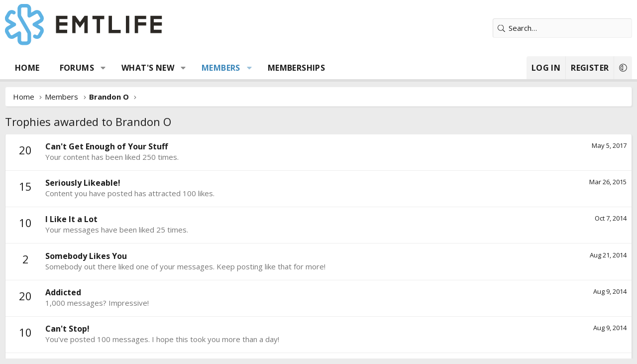

--- FILE ---
content_type: text/html; charset=utf-8
request_url: https://www.google.com/recaptcha/api2/aframe
body_size: 267
content:
<!DOCTYPE HTML><html><head><meta http-equiv="content-type" content="text/html; charset=UTF-8"></head><body><script nonce="nTXCro2iYBn9p7Qk05MRdQ">/** Anti-fraud and anti-abuse applications only. See google.com/recaptcha */ try{var clients={'sodar':'https://pagead2.googlesyndication.com/pagead/sodar?'};window.addEventListener("message",function(a){try{if(a.source===window.parent){var b=JSON.parse(a.data);var c=clients[b['id']];if(c){var d=document.createElement('img');d.src=c+b['params']+'&rc='+(localStorage.getItem("rc::a")?sessionStorage.getItem("rc::b"):"");window.document.body.appendChild(d);sessionStorage.setItem("rc::e",parseInt(sessionStorage.getItem("rc::e")||0)+1);localStorage.setItem("rc::h",'1769295402916');}}}catch(b){}});window.parent.postMessage("_grecaptcha_ready", "*");}catch(b){}</script></body></html>

--- FILE ---
content_type: text/css; charset=utf-8
request_url: https://emtlife.com/css.php?css=public%3Axb.less&s=11&l=1&d=1758995638&k=2b1dc918b84b4f762961618a738fd12b584b49a1
body_size: 10075
content:
@charset "UTF-8";

/********* public:xb.less ********/
body[data-template="forum_list"] .p-breadcrumbs--parent,body[data-template="forum_new_posts"] .p-breadcrumbs--parent{display:none}.block--category{background:hsla(var(--xf-contentBg));padding:10px;margin-bottom:20px;box-shadow:2px 2px 2px hsla(0,0%,0%,.04)}.block--category .block-container{box-shadow:none;border-width:0}.block--category .block-container .node:last-of-type{border-radius:0 0 3px 3px}.node .node-title a{color:hsl(204,67%,61%)}.node .node-stats{font-size:15px}.node .node-stats .pairs dt{font-size:inherit}.node.node--read .node-icon i.fa-comments svg{display:none}.node.node--read .node-icon i.fa-comments:before{display:inline-block;content:"";height:1em;vertical-align:-0.125em;background-color:currentColor;width:1.28571429em;mask:url('/styles/fa/light/comments.svg?v=5.15.3') no-repeat center;-webkit-mask:url('/styles/fa/light/comments.svg?v=5.15.3') no-repeat center;text-shadow:none}.node.node--unread .node-icon i.fa-comments{opacity:1}.node.node--unread .node-icon i.fa-comments svg{display:none}.node.node--unread .node-icon i.fa-comments:before{display:inline-block;content:"";height:1em;vertical-align:-0.125em;background-color:currentColor;width:1.28571429em;mask:url('/styles/fa/light/comments.svg?v=5.15.3') no-repeat center;-webkit-mask:url('/styles/fa/light/comments.svg?v=5.15.3') no-repeat center;text-shadow:none}.node.node--page .node-icon i{opacity:1}.node.node--page .node-icon i svg{display:none}.node.node--page .node-icon i:before{display:inline-block;content:"";height:1em;vertical-align:-0.125em;background-color:currentColor;width:1.28571429em;mask:url('/styles/fa/light/file-alt.svg?v=5.15.3') no-repeat center;-webkit-mask:url('/styles/fa/light/file-alt.svg?v=5.15.3') no-repeat center;text-shadow:none}.node.node--link .node-icon i{opacity:1}.node.node--link .node-icon i:before{display:inline-block;content:"";height:1em;vertical-align:-0.125em;background-color:currentColor;width:1.28571429em;mask:url('/styles/fa/light/external-link-square.svg?v=5.15.3') no-repeat center;-webkit-mask:url('/styles/fa/light/external-link-square.svg?v=5.15.3') no-repeat center;text-shadow:none}.node.node--link .node-icon svg{display:none}.node .node-icon i{font-size:26px;opacity:0.8}.block--category .block-body.nodedual{display:flex;flex-wrap:wrap;flex-direction:row;width:auto}.block--category .block-body.nodedual .node{min-width:280px;flex:1 1 50%;padding:8px 0;border-bottom:1px solid hsla(var(--xf-borderColorFaint));border-top-width:0}.block--category .block-body.nodedual .node .node-body{padding:0 10px}.block--category .block-body.nodedual .node .node-body .node-statsMeta{display:inline}.block--category .block-body.nodedual .node .node-body .node-stats{display:none}.block--category .block-body.nodedual .node .node-body .node-extra{display:block;width:auto;padding:0px;background-color:hsla(var(--xf-contentAltBg));border-width:0;box-shadow:none}.block--category .block-body.nodedual .node .node-body .node-main{width:100%;display:block;padding:0 8px 8px 8px}.block--category .block-body.nodedual .node .node-body .node-icon{box-sizing:content-box;padding:0 8px}@media (max-width:900px){.block--category .block-body.nodedual{display:block}.block--category .block-body.nodedual .node .node-body .node-icon{padding-left:0}}@media (min-width:1200px){.node-body .node-stats{width:155px}.node-body .node-extra{width:300px}}@media (min-width:650px){.block--category .block-header-wrapper .block-header{border-top-left-radius:3px;border-top-right-radius:3px}}@media (max-width:1200px){.node-stats{display:none}.node-statsMeta{display:inline}}.p-staffBar .badgeContainer:not(.badgeContainer--highlighted):after{background-color:hsla(0,0%,100%,.25);color:hsla(var(--xf-paletteColor5--h),var(--xf-paletteColor5--s),clamp(0%,calc((var(--xf-paletteColor5--l) - 67%) * -100),100%),var(--xf-paletteColor5--a))}@media (max-width:650px){.XenBase .p-header{display:block}.XenBase .p-header-logo{max-width:none}.XenBase .p-nav-smallLogo{display:none}}.p-nav-inner{align-items:center}.p-nav .p-nav-menuTrigger{padding-top:8px;padding-bottom:8px}.p-navSticky.is-sticky .p-nav{border-radius:0}.p-navSticky.is-sticky .p-nav .p-navEl.is-selected .p-navEl-splitTrigger:before{display:none}.menu-row.menu-row--highlighted{background:hsla(var(--xf-contentAccentBg--h),var(--xf-contentAccentBg--s),calc(var(--xf-contentAccentBg--l) + 12%),var(--xf-contentAccentBg--a));border-left:5px solid hsla(var(--xf-paletteAccent3))}@media (prefers-color-scheme:dark){:root:not([data-variation]) .menu-row.menu-row--highlighted{background:hsla(var(--xf-contentBg--h),var(--xf-contentBg--s),calc(var(--xf-contentBg--l) - (var(--xf-color-adjust, 1) * 6%)),var(--xf-contentBg--a))}}:root[data-color-scheme="dark"] .menu-row.menu-row--highlighted{background:hsla(var(--xf-contentBg--h),var(--xf-contentBg--s),calc(var(--xf-contentBg--l) - (var(--xf-color-adjust, 1) * 6%)),var(--xf-contentBg--a))}@media (min-width:901px){.p-sectionLinks--wrapper{max-width:1290px;padding:0 10px;margin:0 auto;width:100%}.p-sectionLinks--wrapper .p-sectionLinks-inner{max-width:100%;margin-right:0;margin-left:0}.p-sectionLinks--wrapper .p-sectionLinks-inner .p-sectionLinks-list{padding-left:12px}}@media (max-width:650px){.p-nav-opposite .p-navgroup-link{padding-right:10px;padding-left:10px}.p-navgroup-link--switch{display:none}}.p-nav-list .p-navEl.is-selected .p-navEl-splitTrigger{display:inline;position:relative}.p-nav-list .p-navEl.is-selected .p-navEl-link.p-navEl-link--splitMenu{padding-right:2.5px}.p-nav-list .p-navEl.is-selected:hover,.p-nav-list .p-navEl.is-selected .p-navEl-link:hover,.p-nav-list .p-navEl.is-selected .p-navEl-splitTrigger:hover{text-decoration:none;background:hsla(var(--xf-textColor--h),var(--xf-textColor--s),var(--xf-textColor--l),3%)}.p-sectionLinks{display:none}.p-navgroup-link--iconic.p-navgroup-link--sidebar i:after{display:inline-block;content:"";height:1em;vertical-align:-0.125em;background-color:currentColor;width:1.28571429em;mask:url('/styles/fa/light/bars.svg?v=5.15.3') no-repeat center;-webkit-mask:url('/styles/fa/light/bars.svg?v=5.15.3') no-repeat center}.p-sectionLinks-list .p-navEl-link:before{display:none}a[data-nav-id="login"]:before{display:inline-block;content:"";height:1em;vertical-align:-0.125em;background-color:currentColor;width:1.28571429em;mask:url('/styles/fa/light/sign-in-alt.svg?v=5.15.3') no-repeat center;-webkit-mask:url('/styles/fa/light/sign-in-alt.svg?v=5.15.3') no-repeat center}a[data-nav-id="register"]:before{display:inline-block;content:"";height:1em;vertical-align:-0.125em;background-color:currentColor;width:1.28571429em;mask:url('/styles/fa/light/user.svg?v=5.15.3') no-repeat center;-webkit-mask:url('/styles/fa/light/user.svg?v=5.15.3') no-repeat center}a[data-nav-id="home"]:before{display:inline-block;content:"";height:1em;vertical-align:-0.125em;background-color:currentColor;width:1.28571429em;mask:url('/styles/fa/light/home.svg?v=5.15.3') no-repeat center;-webkit-mask:url('/styles/fa/light/home.svg?v=5.15.3') no-repeat center}a[data-nav-id="forums"]:before{display:inline-block;content:"";height:1em;vertical-align:-0.125em;background-color:currentColor;width:1.28571429em;mask:url('/styles/fa/light/comments.svg?v=5.15.3') no-repeat center;-webkit-mask:url('/styles/fa/light/comments.svg?v=5.15.3') no-repeat center}a[data-nav-id="members"]:before{display:inline-block;content:"";height:1em;vertical-align:-0.125em;background-color:currentColor;width:1.28571429em;mask:url('/styles/fa/light/users.svg?v=5.15.3') no-repeat center;-webkit-mask:url('/styles/fa/light/users.svg?v=5.15.3') no-repeat center}a[data-nav-id="xfrm"]:before{display:inline-block;content:"";height:1em;vertical-align:-0.125em;background-color:currentColor;width:1.28571429em;mask:url('/styles/fa/light/cog.svg?v=5.15.3') no-repeat center;-webkit-mask:url('/styles/fa/light/cog.svg?v=5.15.3') no-repeat center}a[data-nav-id="whatsNew"]:before{display:inline-block;content:"";height:1em;vertical-align:-0.125em;background-color:currentColor;width:1.28571429em;mask:url('/styles/fa/light/bolt.svg?v=5.15.3') no-repeat center;-webkit-mask:url('/styles/fa/light/bolt.svg?v=5.15.3') no-repeat center}a[data-nav-id="closeMenu"]:before{display:inline-block;content:"";height:1em;vertical-align:-0.125em;background-color:currentColor;width:1.28571429em;mask:url('/styles/fa/light/times.svg?v=5.15.3') no-repeat center;-webkit-mask:url('/styles/fa/light/times.svg?v=5.15.3') no-repeat center}a[data-nav-id="contactUs"]:before{display:inline-block;content:"";height:1em;vertical-align:-0.125em;background-color:currentColor;width:1.28571429em;mask:url('/styles/fa/light/envelope.svg?v=5.15.3') no-repeat center;-webkit-mask:url('/styles/fa/light/envelope.svg?v=5.15.3') no-repeat center}a[data-nav-id="styleVariation"]:before{display:inline-block;content:"";height:1em;vertical-align:-0.125em;background-color:currentColor;width:1.28571429em;mask:url('/styles/fa/light/brush.svg?v=5.15.3') no-repeat center;-webkit-mask:url('/styles/fa/light/brush.svg?v=5.15.3') no-repeat center}a[data-nav-id="EWRrio"]:before{display:inline-block;content:"";height:1em;vertical-align:-0.125em;background-color:currentColor;width:1.28571429em;mask:url('/styles/fa/brands/twitch.svg?v=5.15.3') no-repeat center;-webkit-mask:url('/styles/fa/brands/twitch.svg?v=5.15.3') no-repeat center}a[data-nav-id="xfmg"]:before{display:inline-block;content:"";height:1em;vertical-align:-0.125em;background-color:currentColor;width:1.28571429em;mask:url('/styles/fa/light/video.svg?v=5.15.3') no-repeat center;-webkit-mask:url('/styles/fa/light/video.svg?v=5.15.3') no-repeat center}a[data-nav-id="snog_raffles_navtab"]:before{display:inline-block;content:"";height:1em;vertical-align:-0.125em;background-color:currentColor;width:1.28571429em;mask:url('/styles/fa/light/ticket.svg?v=5.15.3') no-repeat center;-webkit-mask:url('/styles/fa/light/ticket.svg?v=5.15.3') no-repeat center}a[data-nav-id="th_donate"]:before{display:inline-block;content:"";height:1em;vertical-align:-0.125em;background-color:currentColor;width:1.28571429em;mask:url('/styles/fa/light/handshake.svg?v=5.15.3') no-repeat center;-webkit-mask:url('/styles/fa/light/handshake.svg?v=5.15.3') no-repeat center}a[data-nav-id="EWRatendo"]:before{display:inline-block;content:"";height:1em;vertical-align:-0.125em;background-color:currentColor;width:1.28571429em;mask:url('/styles/fa/light/calendar-alt.svg?v=5.15.3') no-repeat center;-webkit-mask:url('/styles/fa/light/calendar-alt.svg?v=5.15.3') no-repeat center}a[data-nav-id="EWRcarta"]:before{display:inline-block;content:"";height:1em;vertical-align:-0.125em;background-color:currentColor;width:1.28571429em;mask:url('/styles/fa/light/book.svg?v=5.15.3') no-repeat center;-webkit-mask:url('/styles/fa/light/book.svg?v=5.15.3') no-repeat center}a[data-nav-id="EWRdiscord"]:before{display:inline-block;content:"";height:1em;vertical-align:-0.125em;background-color:currentColor;width:1.28571429em;mask:url('/styles/fa/brands/discord.svg?v=5.15.3') no-repeat center;-webkit-mask:url('/styles/fa/brands/discord.svg?v=5.15.3') no-repeat center}a[data-nav-id="EWRmedio"]:before{display:inline-block;content:"";height:1em;vertical-align:-0.125em;background-color:currentColor;width:1.28571429em;mask:url('/styles/fa/light/video-plus.svg?v=5.15.3') no-repeat center;-webkit-mask:url('/styles/fa/light/video-plus.svg?v=5.15.3') no-repeat center}a[data-nav-id="EWRporta"]:before{display:inline-block;content:"";height:1em;vertical-align:-0.125em;background-color:currentColor;width:1.28571429em;mask:url('/styles/fa/light/home.svg?v=5.15.3') no-repeat center;-webkit-mask:url('/styles/fa/light/home.svg?v=5.15.3') no-repeat center}a[data-nav-id="EWRrio"]:before{display:inline-block;content:"";height:1em;vertical-align:-0.125em;background-color:currentColor;width:1.28571429em;mask:url('/styles/fa/light/play-circle.svg?v=5.15.3') no-repeat center;-webkit-mask:url('/styles/fa/light/play-circle.svg?v=5.15.3') no-repeat center}a[data-nav-id="EWRtorneo"]:before{display:inline-block;content:"";height:1em;vertical-align:-0.125em;background-color:currentColor;width:1.28571429em;mask:url('/styles/fa/light/trophy.svg?v=5.15.3') no-repeat center;-webkit-mask:url('/styles/fa/light/trophy.svg?v=5.15.3') no-repeat center}a[data-nav-id="xa_ams"]:before{display:inline-block;content:"";height:1em;vertical-align:-0.125em;background-color:currentColor;width:1.28571429em;mask:url('/styles/fa/light/file-alt.svg?v=5.15.3') no-repeat center;-webkit-mask:url('/styles/fa/light/file-alt.svg?v=5.15.3') no-repeat center}a[data-nav-id="xa_ubs"]:before{display:inline-block;content:"";height:1em;vertical-align:-0.125em;background-color:currentColor;width:1.28571429em;mask:url('/styles/fa/light/pencil-alt.svg?v=5.15.3') no-repeat center;-webkit-mask:url('/styles/fa/light/pencil-alt.svg?v=5.15.3') no-repeat center}a[data-nav-id="xa_showcase"]:before{display:inline-block;content:"";height:1em;vertical-align:-0.125em;background-color:currentColor;width:1.28571429em;mask:url('/styles/fa/light/th-list.svg?v=5.15.3') no-repeat center;-webkit-mask:url('/styles/fa/light/th-list.svg?v=5.15.3') no-repeat center}a[data-nav-id="xa_sportsbook"]:before{display:inline-block;content:"";height:1em;vertical-align:-0.125em;background-color:currentColor;width:1.28571429em;mask:url('/styles/fa/light/trophy.svg?v=5.15.3') no-repeat center;-webkit-mask:url('/styles/fa/light/trophy.svg?v=5.15.3') no-repeat center}a[data-nav-id="xa_pickem"]:before{display:inline-block;content:"";height:1em;vertical-align:-0.125em;background-color:currentColor;width:1.28571429em;mask:url('/styles/fa/light/coins.svg?v=5.15.3') no-repeat center;-webkit-mask:url('/styles/fa/light/coins.svg?v=5.15.3') no-repeat center}a[data-nav-id="sidebar_canvas"]:before{display:inline-block;content:"";height:1em;vertical-align:-0.125em;background-color:currentColor;width:1.28571429em;mask:url('/styles/fa/light/bars.svg?v=5.15.3') no-repeat center;-webkit-mask:url('/styles/fa/light/bars.svg?v=5.15.3') no-repeat center}.p-offCanvasRegisterLink .offCanvasMenu-linkHolder:first-of-type .offCanvasMenu-link:before{display:inline-block;content:"";height:1em;vertical-align:-0.125em;background-color:currentColor;width:1.28571429em;mask:url('/styles/fa/light/sign-in.svg?v=5.15.3') no-repeat center;-webkit-mask:url('/styles/fa/light/sign-in.svg?v=5.15.3') no-repeat center}.p-offCanvasRegisterLink .offCanvasMenu-linkHolder:last-of-type .offCanvasMenu-link:before{display:inline-block;content:"";height:1em;vertical-align:-0.125em;background-color:currentColor;width:1.28571429em;mask:url('/styles/fa/light/user-plus.svg?v=5.15.3') no-repeat center;-webkit-mask:url('/styles/fa/light/user-plus.svg?v=5.15.3') no-repeat center}.p-nav-list a.p-navEl-link:before{display:none}a.offCanvasMenu-link:before,.p-offCanvasRegisterLink .offCanvasMenu-link:before,.xbSidebar-nav .xbVerticalNav-linkHolder .xbVerticalNav-link:before{text-align:center;display:inline-block;width:1.25em;margin-right:5px}@media (max-width:480px){.p-navgroup-link--variations{display:none}}.p-body-sidebar{max-width:300px}@media (max-width:900px){.p-body-sidebar{max-width:none}}.p-body-sidebar .block .block-container,.p-body-sideNavContent .block .block-container{padding-top:8px;padding-right:10px;padding-bottom:8px;padding-left:10px}.p-body-sidebar .block .block-minorHeader,.p-body-sideNavContent .block .block-minorHeader{font-size:16px;color:hsl(202,92%,24%);background:hsl(0,0%,96%);border:1px solid hsl(0,0%,91%)}@media (prefers-color-scheme:dark){:root:not([data-variation]) .p-body-sidebar .block .block-minorHeader,:root:not([data-variation]) .p-body-sideNavContent .block .block-minorHeader{background:hsla(var(--xf-paletteColor2));color:hsla(var(--xf-textColorMuted));border-color:hsla(var(--xf-borderColor))}}:root[data-color-scheme="dark"] .p-body-sidebar .block .block-minorHeader,:root[data-color-scheme="dark"] .p-body-sideNavContent .block .block-minorHeader{background:hsla(var(--xf-paletteColor2));color:hsla(var(--xf-textColorMuted));border-color:hsla(var(--xf-borderColor))}.p-body-sidebar .block .block-minorHeader:before,.p-body-sideNavContent .block .block-minorHeader:before{content:"";height:1em;vertical-align:-0.125em;background-color:currentColor;width:1.28571429em;mask:url('/styles/fa/light/angle-double-right.svg?v=5.15.3') no-repeat center;-webkit-mask:url('/styles/fa/light/angle-double-right.svg?v=5.15.3') no-repeat center;display:inline-block;margin-right:5px}.p-body-sidebar .block.block--login .block-minorHeader:before,.p-body-sideNavContent .block.block--login .block-minorHeader:before{display:inline-block;content:"";height:1em;vertical-align:-0.125em;background-color:currentColor;width:1.28571429em;mask:url('/styles/fa/light/sign-in-alt.svg?v=5.15.3') no-repeat center;-webkit-mask:url('/styles/fa/light/sign-in-alt.svg?v=5.15.3') no-repeat center}.p-body-sidebar .block[data-widget-section="onlineNow"] .block-minorHeader:before,.p-body-sideNavContent .block[data-widget-section="onlineNow"] .block-minorHeader:before{display:inline-block;content:"";height:1em;vertical-align:-0.125em;background-color:currentColor;width:1.28571429em;mask:url('/styles/fa/light/users.svg?v=5.15.3') no-repeat center;-webkit-mask:url('/styles/fa/light/users.svg?v=5.15.3') no-repeat center}.p-body-sidebar .block[data-widget-definition="find_member"] .block-minorHeader:before,.p-body-sideNavContent .block[data-widget-definition="find_member"] .block-minorHeader:before{display:inline-block;content:"";height:1em;vertical-align:-0.125em;background-color:currentColor;width:1.28571429em;mask:url('/styles/fa/light/search.svg?v=5.15.3') no-repeat center;-webkit-mask:url('/styles/fa/light/search.svg?v=5.15.3') no-repeat center}.p-body-sidebar .block[data-widget-definition="birthdays"] .block-minorHeader:before,.p-body-sideNavContent .block[data-widget-definition="birthdays"] .block-minorHeader:before{display:inline-block;content:"";height:1em;vertical-align:-0.125em;background-color:currentColor;width:1.28571429em;mask:url('/styles/fa/light/birthday-cake.svg?v=5.15.3') no-repeat center;-webkit-mask:url('/styles/fa/light/birthday-cake.svg?v=5.15.3') no-repeat center}.p-body-sidebar .block[data-widget-definition="new_posts"] .block-minorHeader:before,.p-body-sideNavContent .block[data-widget-definition="new_posts"] .block-minorHeader:before{display:inline-block;content:"";height:1em;vertical-align:-0.125em;background-color:currentColor;width:1.28571429em;mask:url('/styles/fa/light/pencil.svg?v=5.15.3') no-repeat center;-webkit-mask:url('/styles/fa/light/pencil.svg?v=5.15.3') no-repeat center}.p-body-sidebar .block[data-widget-definition="new_threads"] .block-minorHeader:before,.p-body-sideNavContent .block[data-widget-definition="new_threads"] .block-minorHeader:before{display:inline-block;content:"";height:1em;vertical-align:-0.125em;background-color:currentColor;width:1.28571429em;mask:url('/styles/fa/light/comments.svg?v=5.15.3') no-repeat center;-webkit-mask:url('/styles/fa/light/comments.svg?v=5.15.3') no-repeat center}.p-body-sidebar .block[data-widget-definition="new_profile_posts"] .block-minorHeader:before,.p-body-sideNavContent .block[data-widget-definition="new_profile_posts"] .block-minorHeader:before{display:inline-block;content:"";height:1em;vertical-align:-0.125em;background-color:currentColor;width:1.28571429em;mask:url('/styles/fa/light/user-edit.svg?v=5.15.3') no-repeat center;-webkit-mask:url('/styles/fa/light/user-edit.svg?v=5.15.3') no-repeat center}.p-body-sidebar .block[data-xf-init="poll-block"] .block-minorHeader:before,.p-body-sideNavContent .block[data-xf-init="poll-block"] .block-minorHeader:before{display:inline-block;content:"";height:1em;vertical-align:-0.125em;background-color:currentColor;width:1.28571429em;mask:url('/styles/fa/light/chart-bar.svg?v=5.15.3') no-repeat center;-webkit-mask:url('/styles/fa/light/chart-bar.svg?v=5.15.3') no-repeat center}.p-body-sidebar .block[data-widget-section="staffMembers"] .block-minorHeader:before,.p-body-sideNavContent .block[data-widget-section="staffMembers"] .block-minorHeader:before{display:inline-block;content:"";height:1em;vertical-align:-0.125em;background-color:currentColor;width:1.28571429em;mask:url('/styles/fa/light/gavel.svg?v=5.15.3') no-repeat center;-webkit-mask:url('/styles/fa/light/gavel.svg?v=5.15.3') no-repeat center}.p-body-sidebar .block[data-widget-section="onlineNow"] .block-minorHeader:before,.p-body-sideNavContent .block[data-widget-section="onlineNow"] .block-minorHeader:before{display:inline-block;content:"";height:1em;vertical-align:-0.125em;background-color:currentColor;width:1.28571429em;mask:url('/styles/fa/light/users.svg?v=5.15.3') no-repeat center;-webkit-mask:url('/styles/fa/light/users.svg?v=5.15.3') no-repeat center}.p-body-sidebar .block[data-widget-definition="online_statistics"] .block-minorHeader:before,.p-body-sideNavContent .block[data-widget-definition="online_statistics"] .block-minorHeader:before{display:inline-block;content:"";height:1em;vertical-align:-0.125em;background-color:currentColor;width:1.28571429em;mask:url('/styles/fa/light/users-class.svg?v=5.15.3') no-repeat center;-webkit-mask:url('/styles/fa/light/users-class.svg?v=5.15.3') no-repeat center}.p-body-sidebar .block[data-widget-definition="member_stat"] .block-minorHeader:before,.p-body-sideNavContent .block[data-widget-definition="member_stat"] .block-minorHeader:before{display:inline-block;content:"";height:1em;vertical-align:-0.125em;background-color:currentColor;width:1.28571429em;mask:url('/styles/fa/light/chart-line.svg?v=5.15.3') no-repeat center;-webkit-mask:url('/styles/fa/light/chart-line.svg?v=5.15.3') no-repeat center}.p-body-sidebar .block[data-widget-key="forum_overview_forum_statistics"] .block-minorHeader:before,.p-body-sideNavContent .block[data-widget-key="forum_overview_forum_statistics"] .block-minorHeader:before{display:inline-block;content:"";height:1em;vertical-align:-0.125em;background-color:currentColor;width:1.28571429em;mask:url('/styles/fa/light/chart-area.svg?v=5.15.3') no-repeat center;-webkit-mask:url('/styles/fa/light/chart-area.svg?v=5.15.3') no-repeat center}.p-body-sidebar .block[data-widget-key="forum_overview_share_page"] .block-minorHeader:before,.p-body-sideNavContent .block[data-widget-key="forum_overview_share_page"] .block-minorHeader:before{display:inline-block;content:"";height:1em;vertical-align:-0.125em;background-color:currentColor;width:1.28571429em;mask:url('/styles/fa/light/share-alt.svg?v=5.15.3') no-repeat center;-webkit-mask:url('/styles/fa/light/share-alt.svg?v=5.15.3') no-repeat center}.p-body-sidebar .block[data-widget-key="member_wrapper_find_member"] .block-minorHeader:before,.p-body-sideNavContent .block[data-widget-key="member_wrapper_find_member"] .block-minorHeader:before{display:inline-block;content:"";height:1em;vertical-align:-0.125em;background-color:currentColor;width:1.28571429em;mask:url('/styles/fa/light/search.svg?v=5.15.3') no-repeat center;-webkit-mask:url('/styles/fa/light/search.svg?v=5.15.3') no-repeat center}.p-body-sidebar .block[data-widget-key="member_wrapper_newest_members"] .block-minorHeader:before,.p-body-sideNavContent .block[data-widget-key="member_wrapper_newest_members"] .block-minorHeader:before{display:inline-block;content:"";height:1em;vertical-align:-0.125em;background-color:currentColor;width:1.28571429em;mask:url('/styles/fa/light/user-plus.svg?v=5.15.3') no-repeat center;-webkit-mask:url('/styles/fa/light/user-plus.svg?v=5.15.3') no-repeat center}.p-body-sidebar .block[data-widget-key="forum_list_new_profile_posts"] .block-minorHeader:before,.p-body-sideNavContent .block[data-widget-key="forum_list_new_profile_posts"] .block-minorHeader:before{display:inline-block;content:"";height:1em;vertical-align:-0.125em;background-color:currentColor;width:1.28571429em;mask:url('/styles/fa/light/user-edit.svg?v=5.15.3') no-repeat center;-webkit-mask:url('/styles/fa/light/user-edit.svg?v=5.15.3') no-repeat center}.p-body-sidebar .block[data-xf-init="poll-block ajax-submit"] .block-minorHeader:before,.p-body-sideNavContent .block[data-xf-init="poll-block ajax-submit"] .block-minorHeader:before{display:inline-block;content:"";height:1em;vertical-align:-0.125em;background-color:currentColor;width:1.28571429em;mask:url('/styles/fa/light/chart-bar.svg?v=5.15.3') no-repeat center;-webkit-mask:url('/styles/fa/light/chart-bar.svg?v=5.15.3') no-repeat center}.p-body-sidebar .block[data-widget-definition="xfmg_latest_comments"] .block-minorHeader:before,.p-body-sideNavContent .block[data-widget-definition="xfmg_latest_comments"] .block-minorHeader:before{display:inline-block;content:"";height:1em;vertical-align:-0.125em;background-color:currentColor;width:1.28571429em;mask:url('/styles/fa/light/comments.svg?v=5.15.3') no-repeat center;-webkit-mask:url('/styles/fa/light/comments.svg?v=5.15.3') no-repeat center}.p-body-sidebar .block[data-widget-definition="xfmg_media_slider"] .block-minorHeader:before,.p-body-sideNavContent .block[data-widget-definition="xfmg_media_slider"] .block-minorHeader:before{display:inline-block;content:"";height:1em;vertical-align:-0.125em;background-color:currentColor;width:1.28571429em;mask:url('/styles/fa/light/video.svg?v=5.15.3') no-repeat center;-webkit-mask:url('/styles/fa/light/video.svg?v=5.15.3') no-repeat center}.p-body-sidebar .block[data-widget-definition="xfmg_gallery_statistics"] .block-minorHeader:before,.p-body-sideNavContent .block[data-widget-definition="xfmg_gallery_statistics"] .block-minorHeader:before{display:inline-block;content:"";height:1em;vertical-align:-0.125em;background-color:currentColor;width:1.28571429em;mask:url('/styles/fa/light/chart-area.svg?v=5.15.3') no-repeat center;-webkit-mask:url('/styles/fa/light/chart-area.svg?v=5.15.3') no-repeat center}.p-body-sidebar .block[data-widget-definition="xfrm_top_resources"] .block-minorHeader:before,.p-body-sideNavContent .block[data-widget-definition="xfrm_top_resources"] .block-minorHeader:before{display:inline-block;content:"";height:1em;vertical-align:-0.125em;background-color:currentColor;width:1.28571429em;mask:url('/styles/fa/light/star.svg?v=5.15.3') no-repeat center;-webkit-mask:url('/styles/fa/light/star.svg?v=5.15.3') no-repeat center}.p-body-sidebar .block[data-widget-definition="xfrm_new_resources"] .block-minorHeader:before,.p-body-sideNavContent .block[data-widget-definition="xfrm_new_resources"] .block-minorHeader:before{display:inline-block;content:"";height:1em;vertical-align:-0.125em;background-color:currentColor;width:1.28571429em;mask:url('/styles/fa/light/cogs.svg?v=5.15.3') no-repeat center;-webkit-mask:url('/styles/fa/light/cogs.svg?v=5.15.3') no-repeat center}.p-body-sidebar .block[data-widget-definition="newest_members"] .block-minorHeader:before,.p-body-sideNavContent .block[data-widget-definition="newest_members"] .block-minorHeader:before{display:inline-block;content:"";height:1em;vertical-align:-0.125em;background-color:currentColor;width:1.28571429em;mask:url('/styles/fa/light/user-plus.svg?v=5.15.3') no-repeat center;-webkit-mask:url('/styles/fa/light/user-plus.svg?v=5.15.3') no-repeat center}.p-body-sidebar .block[data-widget-definition="forum_statistics"] .block-minorHeader:before,.p-body-sideNavContent .block[data-widget-definition="forum_statistics"] .block-minorHeader:before{display:inline-block;content:"";height:1em;vertical-align:-0.125em;background-color:currentColor;width:1.28571429em;mask:url('/styles/fa/light/chart-pie.svg?v=5.15.3') no-repeat center;-webkit-mask:url('/styles/fa/light/chart-pie.svg?v=5.15.3') no-repeat center}.p-body-sidebar .block[data-widget-definition="trending_content"] .block-minorHeader:before,.p-body-sideNavContent .block[data-widget-definition="trending_content"] .block-minorHeader:before{display:inline-block;content:"";height:1em;vertical-align:-0.125em;background-color:currentColor;width:1.28571429em;mask:url('/styles/fa/light/chart-line.svg?v=5.15.3') no-repeat center;-webkit-mask:url('/styles/fa/light/chart-line.svg?v=5.15.3') no-repeat center}.p-body-sidebar .block[data-widget-definition="featured_content"] .block-minorHeader:before,.p-body-sideNavContent .block[data-widget-definition="featured_content"] .block-minorHeader:before{display:inline-block;content:"";height:1em;vertical-align:-0.125em;background-color:currentColor;width:1.28571429em;mask:url('/styles/fa/light/award.svg?v=5.15.3') no-repeat center;-webkit-mask:url('/styles/fa/light/award.svg?v=5.15.3') no-repeat center}.p-body-sideNavContent .block-minorHeader{font-weight:bold}@media (min-width:901px){.p-sidebarWrapper{display:table-cell;vertical-align:top;width:300px}.p-sidebarWrapper.is-active{height:auto}}@media (min-width:901px) and (max-width:900px){.p-sidebarWrapper{width:auto;display:block;height:auto}}.block--messages .block-container{box-shadow:none}.block--messages article.message{padding:10px}@media (max-width:650px){.block--messages article.message{padding:8px}}.message-cell .messageNotice{background-color:hsla(var(--xf-contentAltBg));color:hsla(var(--xf-textColorMuted))}.message-cell .messageNotice a{text-decoration:underline;color:hsla(var(--xf-linkColor))}.message-cell .messageNotice a:hover{color:hsla(var(--xf-linkHoverColor))}.message-main .message-attribution{padding-bottom:10px}.message .messageNotice:not(.messageNotice--highlighted) a,.message .messageNotice:not(.messageNotice--highlighted) a:hover{color:hsla(var(--xf-contentHighlightBg--h),var(--xf-contentHighlightBg--s),clamp(0%,calc((var(--xf-contentHighlightBg--l) - 67%) * -100),100%),var(--xf-contentHighlightBg--a))}.fr-element a,.bbWrapper a{color:hsla(var(--xf-linkUgcColor))}.fr-element a:hover,.bbWrapper a:hover{color:hsla(var(--xf-linkUgcHoverColor))}.fr-toolbar .fr-command.fr-btn.fr-dropdown.fr-active,.fr-popup .fr-command.fr-btn.fr-dropdown.fr-active,.fr-modal .fr-command.fr-btn.fr-dropdown.fr-active{background:transparent}.bbWrapper .bbCodeBlock-title a,.bbWrapper .bbCodeBlock-expandLink a{color:inherit}.bookmarkLink.bookmarkLink--highlightable.is-bookmarked:hover{color:hsla(var(--xf-linkHoverColor))}.message-footer .message-actionBar{margin-top:10px}.message-footer .message-actionBar .actionBar-set{margin-top:0}.message-header .message-attribution{color:hsla(var(--xf-paletteAccent1--h),var(--xf-paletteAccent1--s),clamp(0%,calc((var(--xf-paletteAccent1--l) - 67%) * -100),100%),var(--xf-paletteAccent1--a));background:hsla(var(--xf-paletteAccent1));padding-top:8px;padding-right:10px;padding-bottom:8px;padding-left:10px}.message-header .message-attribution a{padding:3px 7px;margin:-3px -7px;display:inline-block}.message-header .message-attribution a:hover{color:hsla(var(--xf-paletteAccent1--h),var(--xf-paletteAccent1--s),clamp(0%,calc((var(--xf-paletteAccent1--l) - 67%) * -100),100%),var(--xf-paletteAccent1--a));background-color:hsla(0,0%,0%,.09);text-decoration:none !important}.message-header .message-attribution .bookmarkLink{color:hsla(var(--xf-paletteAccent1--h),var(--xf-paletteAccent1--s),clamp(0%,calc((var(--xf-paletteAccent1--l) - 67%) * -100),100%),var(--xf-paletteAccent1--a)) !important}.message .message-body{margin-top:0}.message-newIndicator.message-adminIndicator{background:#e74c3c}.message-newIndicator.message-moderatorIndicator{background:#2980b9}.message-newIndicator.message-staffIndicator{background:#27ae60}.message-newIndicator.message-bannedIndicator{background:#95a5a6}.message-newIndicator.message-threadStarter{background:hsla(var(--xf-textColorAttention))}@media (max-width:650px){.tag-threadStarter,.tag-adminIndicator,.tag-moderatorIndicator,.tag-staffIndicator,.tag-bannedIndicator{display:none}}footer.p-footer{padding:0;background:none;border-width:0;box-shadow:none}.layout-default .footer-stretched .p-footer-inner,.layout-classic .footer-stretched .p-footer-inner,.layout-canvas .footer-stretched .p-footer-inner,.layout-default .footer-stretched .p-footer-inner,.layout-classic .footer-stretched .p-footer-inner,.layout-canvas .footer-stretched .p-footer-inner{padding-right:15px;padding-left:15px}.p-footer-default{font-size:15px;color:hsla(var(--xf-paletteAccent1--h),var(--xf-paletteAccent1--s),clamp(0%,calc((var(--xf-paletteAccent1--l) - 67%) * -100),100%),var(--xf-paletteAccent1--a));background:hsla(var(--xf-paletteAccent1));padding:10px 15px;z-index:1;position:relative}.p-footer-default a{color:hsla(var(--xf-paletteAccent1--h),var(--xf-paletteAccent1--s),clamp(0%,calc((var(--xf-paletteAccent1--l) - 67%) * -100),100%),var(--xf-paletteAccent1--a))}.p-body .p-footer-default{margin-top:15px}.p-footer-default .p-footer-row{margin-bottom:0}.p-footer-default .p-footer-row>div{margin-bottom:0}.p-footer-inner{max-width:1290px;padding:0 10px;margin:0 auto}.p-body .p-footer-inner{max-width:100% !important;padding-right:0;padding-left:0}.p-footer-rssLink>span{top:0px;height:auto;font-size:15px;background-color:transparent}.p-footer-copyright{font-size:13px;color:hsl(0,0%,clamp(0%,calc((6% - 67%) * -100),100%));background:#101010;border-top:1px solid hsl(0,0%,18%);padding-top:15px;padding-right:15px;padding-bottom:15px;padding-left:15px;margin-top:0;text-align:center}.p-footer-copyright .p-pe-copyright a{color:hsl(0,0%,clamp(0%,calc((6% - 67%) * -100),100%))}.p-footer-copyright .p-footer-default{font-size:13px}.p-footer-copyright .p-footer-default a{color:hsl(0,0%,clamp(0%,calc((6% - 67%) * -100),100%))}.p-footer-debug{margin-top:0px;background-color:#101010;color:hsl(0,0%,clamp(0%,calc((6% - 67%) * -100),100%));font-size:13px;text-align:center;padding:5px 0}.p-footer-debug a{color:hsl(0,0%,clamp(0%,calc((6% - 67%) * -100),100%));text-decoration:underline}.p-footer-debug .pairs>dt{color:inherit}.p-footer--container:before,.p-footer--container:after{content:" ";display:table}.p-footer--container:after{clear:both}.p-footer-row-main{margin-right:.5em}.p-footer-linkList .shareButtons--iconic .shareButtons-button{font-size:15px;line-height:1}@media (max-width:650px){.p-footer--container .p-footer-default,.p-footer--container .p-footer-custom,.p-footer--container .p-footer-copyright{padding-left:10px;padding-right:10px;font-size:14px}.p-footer--container .p-footer-default .p-footer-inner,.p-footer--container .p-footer-custom .p-footer-inner,.p-footer--container .p-footer-copyright .p-footer-inner{padding-right:0;padding-left:0}.p-footer--container .p-footer-default .p-footer-linkList>li a,.p-footer--container .p-footer-custom .p-footer-linkList>li a,.p-footer--container .p-footer-copyright .p-footer-linkList>li a{padding-left:0}.p-footer--container .p-footer-copyright .p-footer-debug{text-align:left;margin-top:10px}.p-footer--container .copyright-right{margin-top:10px}.p-footer-row-main{margin-bottom:10px}.p-footer-row-main,.p-footer-row-opposite{float:none}.p-footer-copyright{text-align:left;padding:10px 5px}}@media (max-width:480px){.p-footer--container .p-footer-default,.p-footer--container .p-footer-custom,.p-footer--container .p-footer-copyright{padding-left:10px;padding-right:10px}.p-footer--container .p-footer-default .p-footer-inner,.p-footer--container .p-footer-custom .p-footer-inner,.p-footer--container .p-footer-copyright .p-footer-inner{padding-right:0;padding-left:0}.p-footer--container .p-footer-default .p-footer-linkList>li a,.p-footer--container .p-footer-custom .p-footer-linkList>li a,.p-footer--container .p-footer-copyright .p-footer-linkList>li a{padding-left:0}.p-footer--container span.p-pe-copyright{display:block;margin-top:10px}}@media (min-width:651px){.layout-boxed .footer-stretched>div{padding-right:15px;padding-left:15px}}@media (max-width:650px){.p-body .p-footer-default{margin-right:-10px;margin-left:-10px}}.p-footer-custom{font-size:15px;color:hsl(0,0%,98%);background:#171717;padding:15px}.p-footer-custom .xb-footer--wrapper{display:flex;flex-wrap:wrap;align-items:stretch;width:auto}.p-footer-custom a{color:#b2b2b2}.p-footer-custom .shareButtons--iconic .shareButtons-buttons{grid-template-columns:repeat(auto-fill, minmax(33px, 1fr))}.p-footer-custom a.shareButtons-button.shareButtons-button--share{color:hsl(0,0%,98%)}.p-footer-custom .xb-footer-block{padding-right:15px;padding-left:15px}.p-footer-custom .xb-footer-block:first-child{padding-left:0;border-left-width:0}.p-footer-custom .xb-footer-block:last-child{padding-right:0;border-right-width:0}.p-footer-custom .xb-footer-block h3{font-size:16px;color:hsl(0,100%,100%);font-weight:700;padding:0;margin:15px 0}.p-footer-custom .xb-footer-block h3 a{color:hsl(0,100%,100%)}.p-footer-custom .xb-footer-block p{line-height:1.8}.p-footer-custom .xb-footer-block ul.footerList{list-style-type:none;padding-left:0}.p-footer-custom .xb-footer-block ul.footerList li{margin-top:6px;margin-bottom:6px}@media (min-width:651px){.p-footer-custom .xb-footer-block ul.footerList li:first-child{margin-top:0}.p-footer-custom .xb-footer-block ul.footerList li:first-child a{padding-top:0}.p-footer-custom .xb-footer-block ul.footerList li:last-child{margin-bottom:0}.p-footer-custom .xb-footer-block ul.footerList li:last-child a{padding-bottom:0}}.p-footer-custom .xb-footer-block ul.footerList li a{padding:6px 0;display:inline-block;-webkit-transition: all .15s ease;transition: all .15s ease;color:#b2b2b2}.p-footer-custom .xb-footer-block ul.footerList li a:hover{color:hsl(0,0%,100%);text-decoration:none}.p-footer-custom .xb-footer-block .block-container{background-color:transparent;border-width:0;box-shadow:none}.p-footer-custom .xb-footer-block .block-container a{padding:0}.p-footer-custom .xb-footer-block .block-container a.shareButtons-button{padding:6px}.p-footer-custom .xb-footer-block .block-container>*{padding-left:0;padding-right:0}.p-footer-custom .xb-footer-block .block-container .block-body{color:hsl(0,0%,98%);background:transparent}.p-footer-custom .xb-footer-block .block-container .block-row{padding:0}.p-footer-custom .xb-footer-block .pairs{padding:12px 0}.p-footer-custom .xb-footer-block .pairs>dt{color:hsl(0,0%,98%)}.p-footer-custom .xb-footer-block .block-footer{background:none;border-width:0;color:hsl(0,0%,calc(98% - (var(--xf-color-adjust, 1) * 20%)))}.p-footer-custom .xb-footer-block-1{width:33%}.p-footer-custom .xb-footer-block-2{width:33%}.p-footer-custom .xb-footer-block-3{width:33%}.p-footer-custom .xb-footer-block-4{width:0px}.p-footer-custom .xb-footer-block-5{width:0px}.p-footer-custom .shareButtons-footer-wrapper .shareButtons-button.is-hidden{display:block}.p-footer-social{margin:20px auto;padding:35px 0;text-align:center;border-top:1px solid hsl(0,0%,calc(9% + (var(--xf-color-adjust, 1) * 5%)));border-bottom:1px solid hsl(0,0%,calc(9% + (var(--xf-color-adjust, 1) * 5%)))}.p-footer-social.p-footer-socialTop{border-top-width:0px;padding-top:0}.p-footer-social.p-footer-socialBottom{border-bottom-width:0;padding-bottom:0}.p-footer-social a{float:none;display:inline-block !important}.p-footer-social h3{margin-top:0;padding-top:0;font-size:22px}@media (max-width:900px){.XenBase .xb-footer-block{margin:0 5px 20px;min-width:300px;flex:1 1 300px;padding:0}.XenBase .xb-footer-block h3{margin-top:0}}@media (max-width:650px){.XenBase .xb-footer-block{flex:1 1 100%;padding-right:0;margin:0;padding-left:0;min-width:0}.XenBase .xb-footer-block .block-container{margin-left:0;margin-right:0}}@media (max-width:650px){.p-footer--container .p-footer-default .p-footer-linkList li{margin-right:5px}.p-footer--container .p-footer-default .p-footer-linkList li a{padding:4px 6px;display:block}.p-footer--container .p-footer-default .p-footer-linkList li:first-of-type a{padding-left:0}.p-footer-default .p-footer-row-main{margin-bottom:5px;padding-right:0}.p-footer--container .p-footer-default .p-footer-linkList li,.p-footer-custom .xb-footer-block ul.footerList li{margin:0;float:none}.p-footer--container .p-footer-default .p-footer-linkList li a,.p-footer-custom .xb-footer-block ul.footerList li a{padding:8px 0;display:block}}@media (min-width:651px){.footer-stretched>div{padding-right:0;padding-left:0}}.XenBase .notice{border-width:1px;border-style:solid;border-left-width:3px;border-radius:0}.XenBase .notice a:not(.button){text-decoration:underline}.XenBase .notice.notice--primary{color:hsl(49,29%,19%);background:hsl(50,81%,94%);border-color:hsl(50,52%,80%)}.XenBase .notice.notice--primary a:not(.button){color:hsla(calc((49 * .7) + (50 * .3)),calc((29% * .7) + (81% * .3)),calc((19% * .7) + (94% * .3)),calc((1 * .7) + (1 * .3)))}.XenBase .notice.notice--primary a.button{background:hsl(49,29%,19%);color:hsl(49,29%,clamp(0%,calc((19% - 67%) * -100),100%));border-color:hsl(49,29%,19%)}.XenBase .notice.notice--primary a.button:hover{background:hsla(49,29%,19%,90%);border-color:hsl(49,29%,19%)}.XenBase .notice.notice--accent,.XenBase .notice.notice--enablePush,.XenBase .notice.notice--cookie{color:hsla(var(--xf-textColorAccentContent));background:hsla(var(--xf-contentAccentBg));border-color:hsla(var(--xf-borderColorAccentContent))}.XenBase .notice.notice--accent a:not(.button),.XenBase .notice.notice--enablePush a:not(.button),.XenBase .notice.notice--cookie a:not(.button){color:hsla(calc((var(--xf-textColorAccentContent--h) * .7) + (var(--xf-contentAccentBg--h) * .3)),calc((var(--xf-textColorAccentContent--s) * .7) + (var(--xf-contentAccentBg--s) * .3)),calc((var(--xf-textColorAccentContent--l) * .7) + (var(--xf-contentAccentBg--l) * .3)),calc((var(--xf-textColorAccentContent--a) * .7) + (var(--xf-contentAccentBg--a) * .3)))}.XenBase .notice.notice--accent a.button,.XenBase .notice.notice--enablePush a.button,.XenBase .notice.notice--cookie a.button{background:hsla(var(--xf-textColorAccentContent));color:hsla(var(--xf-textColorAccentContent--h),var(--xf-textColorAccentContent--s),clamp(0%,calc((var(--xf-textColorAccentContent--l) - 67%) * -100),100%),var(--xf-textColorAccentContent--a));border-color:hsla(var(--xf-textColorAccentContent))}.XenBase .notice.notice--accent a.button:hover,.XenBase .notice.notice--enablePush a.button:hover,.XenBase .notice.notice--cookie a.button:hover{background:hsla(var(--xf-textColorAccentContent--h),var(--xf-textColorAccentContent--s),var(--xf-textColorAccentContent--l),90%);border-color:hsla(var(--xf-textColorAccentContent))}.XenBase .notice.notice--dark{color:#fefefe;background:hsl(0,0%,16%);border-color:hsl(0,0%,25%)}.XenBase .notice.notice--dark a:not(.button){color:hsla(calc((0 * .7) + (0 * .3)),calc((0% * .7) + (0% * .3)),calc((100% * .7) + (16% * .3)),calc((1 * .7) + (1 * .3)))}.XenBase .notice.notice--dark a.button{background:hsl(0,0%,100%);color:hsl(0,0%,clamp(0%,calc((100% - 67%) * -100),100%));border-color:hsl(0,0%,100%)}.XenBase .notice.notice--dark a.button:hover{background:hsla(0,0%,100%,90%);border-color:hsl(0,0%,100%)}.XenBase .notice.notice--light{color:hsla(var(--xf-textColor));background:hsla(var(--xf-contentBg));border-color:hsla(var(--xf-borderColor))}.XenBase .notice.notice--light a:not(.button){color:hsla(calc((var(--xf-textColor--h) * .7) + (var(--xf-contentBg--h) * .3)),calc((var(--xf-textColor--s) * .7) + (var(--xf-contentBg--s) * .3)),calc((var(--xf-textColor--l) * .7) + (var(--xf-contentBg--l) * .3)),calc((var(--xf-textColor--a) * .7) + (var(--xf-contentBg--a) * .3)))}.XenBase .notice.notice--light a.button{background:hsla(var(--xf-textColor));color:hsla(var(--xf-textColor--h),var(--xf-textColor--s),clamp(0%,calc((var(--xf-textColor--l) - 67%) * -100),100%),var(--xf-textColor--a));border-color:hsla(var(--xf-textColor))}.XenBase .notice.notice--light a.button:hover{background:hsla(var(--xf-textColor--h),var(--xf-textColor--s),var(--xf-textColor--l),90%);border-color:hsla(var(--xf-textColor))}.XenBase .notice.myCustomNotice{color:#FFF;background:hsl(167,54%,33%);border-color:hsl(166,56%,24%)}.XenBase .notice.myCustomNotice a:not(.button){color:hsla(calc((0 * .7) + (167 * .3)),calc((0% * .7) + (54% * .3)),calc((100% * .7) + (33% * .3)),calc((1 * .7) + (1 * .3)))}.XenBase .notice.myCustomNotice a.button{background:hsl(0,0%,100%);color:hsl(0,0%,clamp(0%,calc((100% - 67%) * -100),100%));border-color:hsl(0,0%,100%)}.XenBase .notice.myCustomNotice a.button:hover{background:hsla(0,0%,100%,90%);border-color:hsl(0,0%,100%)}.XenBase .notice.notice--cookie{border-left-width:0;border-right-width:0}.XenBase .notice.notice--cookie .notice-content{display:flex;align-items:center;justify-content:space-between;max-width:1200px;margin:0 auto;flex-wrap:wrap;padding:0}.XenBase .notice.notice--cookie .notice-content>*{text-align:left;margin-top:0;margin:8px 10px}.XenBase .notice.notice--cookie .notice-content .u-inputSpacer{white-space:nowrap}.notices--floating .XenBase .notice.notice--primary{background-color:hsla(50,81%,94%,90%)}.notices--floating .XenBase .notice.notice--accent{background-color:hsla(var(--xf-contentAccentBg--h),var(--xf-contentAccentBg--s),var(--xf-contentAccentBg--l),90%)}.notices--floating .XenBase .notice.notice--dark{background-color:hsla(0,0%,16%,90%)}.notices--floating .XenBase .notice.notice--light{background-color:hsla(var(--xf-contentBg--h),var(--xf-contentBg--s),var(--xf-contentBg--l),90%)}.notices--floating .XenBase .notice.myCustomNotice{background-color:hsla(167,54%,33%,90%)}html,button,input,optgroup,select,textarea{font-family:'Open Sans','Helvetica Neue',Helvetica,Roboto,Oxygen,Ubuntu,Cantarell,'Fira Sans','Droid Sans',sans-serif}.p-navEl-link,.block-header a,.block-minorHeader a,.block-minorHeader a,.p-navgroup-link,.p-body-sidebar .block-minorHeader,.p-body-sidebar .block-header{font-weight:700;letter-spacing:0.4px;text-transform:uppercase}.node-title a,.structItem-title a,.node-extra a{color:hsla(var(--xf-primaryLinkColor))}.node-title a:hover,.structItem-title a:hover,.node-extra a:hover{color:hsla(var(--xf-primaryLinkHoverColor))}.xb-page-wrapper{position:relative;display:flex;flex-direction:column;flex-grow:1}.xb-page-wrapper .xb-content-wrapper{flex-grow:1}@media (min-width:901px){.p-nav-inner,.p-sectionLinks--wrapper,.p-sectionLinks-inner,.p-staffBar-inner,.p-header-inner,.p-body-inner,.p-topbar .p-topbar-inner,.p-footer-inner,.xb-welcome-fluid{-webkit-transition: all .15s ease;transition: all .15s ease;max-width:95%}.xb-toggle-default .p-nav-inner,.xb-toggle-default .p-sectionLinks--wrapper,.xb-toggle-default .p-sectionLinks-inner,.xb-toggle-default .p-staffBar-inner,.xb-toggle-default .p-header-inner,.xb-toggle-default .p-body-inner,.xb-toggle-default .p-topbar .p-topbar-inner,.xb-toggle-default .p-footer-inner,.xb-toggle-default .xb-welcome-fluid{max-width:1290px}.p-footer--container{margin-right:auto;margin-left:auto}}.button{background-color:hsla(var(--xf-buttonBg));color:hsla(var(--xf-buttonTextColor));-webkit-transition: all .15s ease;transition: all .15s ease}.button.button--icon--cancel .button-text:before{vertical-align:baseline}.button.js-cancelButton,.button.button--icon--cancel{background:hsla(var(--xf-contentBg));color:hsla(var(--xf-linkColor));border-color:hsla(var(--xf-borderColor--h),var(--xf-borderColor--s),calc(var(--xf-borderColor--l) + (var(--xf-color-adjust, 1) * 5%)),var(--xf-borderColor--a)) hsla(var(--xf-borderColor--h),var(--xf-borderColor--s),calc(var(--xf-borderColor--l) - (var(--xf-color-adjust, 1) * 5%)),var(--xf-borderColor--a)) hsla(var(--xf-borderColor--h),var(--xf-borderColor--s),calc(var(--xf-borderColor--l) - (var(--xf-color-adjust, 1) * 5%)),var(--xf-borderColor--a)) hsla(var(--xf-borderColor--h),var(--xf-borderColor--s),calc(var(--xf-borderColor--l) + (var(--xf-color-adjust, 1) * 5%)),var(--xf-borderColor--a))}.button.js-cancelButton.button--splitTrigger>.button-text,.button.button--icon--cancel.button--splitTrigger>.button-text{border-right-color:hsla(var(--xf-borderColor--h),var(--xf-borderColor--s),calc(var(--xf-borderColor--l) - (var(--xf-color-adjust, 1) * 5%)),var(--xf-borderColor--a))}.button.js-cancelButton.button--splitTrigger>.button-menu,.button.button--icon--cancel.button--splitTrigger>.button-menu{border-left-color:hsla(var(--xf-borderColor--h),var(--xf-borderColor--s),calc(var(--xf-borderColor--l) + (var(--xf-color-adjust, 1) * 5%)),var(--xf-borderColor--a))}.button.js-cancelButton:hover,.button.button--icon--cancel:hover,.button.js-cancelButton:active,.button.button--icon--cancel:active,.button.js-cancelButton:focus,.button.button--icon--cancel:focus{text-decoration:none;background:hsla(var(--xf-contentHighlightBg))}.block-container .structItem.structItem--note{color:hsla(var(--xf-textColor))}.block-filterBar a{color:hsla(var(--xf-majorHeadingTextColor))}.structItemContainer .structItem{-webkit-transition: all .15s ease;transition: all .15s ease}.structItem-cell.structItem-cell--meta .pairs,.structItem-cell.structItem-cell--main .structItem-minor{font-size:15px;color:hsla(var(--xf-textColorMuted))}.p-breadcrumbs--parent{display:flex;align-items:center;margin-bottom:5px}@media (max-width:650px){.p-breadcrumbs--parent{display:block}}.p-breadcrumbs--parent.p-breadcrumbs--bottom{margin-top:20px;margin-bottom:0}.p-breadcrumbs--parent .p-breadcrumbs{flex:1 1 auto;margin-bottom:0;color:hsla(var(--xf-textColor));font-weight:400;background:hsla(var(--xf-contentBg));border:1px solid hsla(var(--xf-borderColorLight));border-radius:4px;padding-top:8px;padding-right:15px;padding-bottom:8px;padding-left:15px;margin-bottom:10px;box-shadow:2px 2px 2px hsla(0,0%,0%,.04)}.p-breadcrumbs--parent .p-breadcrumbs a{color:hsla(var(--xf-textColor))}.p-breadcrumbs--parent .p-breadcrumbs>li:after{color:hsla(var(--xf-textColor--h),var(--xf-textColor--s),calc(var(--xf-textColor--l) + (var(--xf-color-adjust, 1) * 20%)),var(--xf-textColor--a))}.p-breadcrumbs--parent .p-breadcrumbs.p-breadcrumbs--bottom{margin-top:0;margin-bottom:0}.p-breadcrumbs--parent .shareButtons{margin-left:5px;align-self:center}@media (max-width:650px){.p-breadcrumbs--parent .shareButtons{display:none}}.p-body-pageContent .block .block-minorHeader{padding:8px 10px;margin:0;font-weight:400;text-decoration:none;font-size:20px;color:hsla(var(--xf-majorHeadingTextColor));background:hsla(var(--xf-majorHeadingBg))}.block--category .p-body-pageContent .block .block-minorHeader{border-radius:4px}.p-body-pageContent .block .block-minorHeader:before,.p-body-pageContent .block .block-minorHeader:after{content:" ";display:table}.p-body-pageContent .block .block-minorHeader:after{clear:both}.p-body-pageContent .block .block-minorHeader a{color:inherit;text-decoration:none}.p-body-pageContent .block .block-minorHeader a:hover{text-decoration:underline}.pika-prev,.pika-next{color:hsla(var(--xf-textColor))}.tabs--editor .tabs-tab{color:hsla(var(--xf-textColorDimmed))}.XenBase label.iconic:hover>input+i{color:hsla(var(--xf-linkColor--h),var(--xf-linkColor--s),calc(var(--xf-linkColor--l) - (var(--xf-color-adjust, 1) * 8%)),var(--xf-linkColor--a))}.XenBase label.iconic i{color:hsla(var(--xf-linkColor))}.XenBase .offCanvasMenu--nav .offCanvasMenu-content{color:hsla(var(--xf-paletteColor4--h),var(--xf-paletteColor4--s),clamp(0%,calc((var(--xf-paletteColor4--l) - 67%) * -100),100%),var(--xf-paletteColor4--a));background:hsla(var(--xf-paletteColor4));width:260px}.XenBase .offCanvasMenu--nav .offCanvasMenu-content .offCanvasMenu-subHeader{display:none}.blockMessage.blockMessage--none{box-shadow:none}a.shareButtons-button{border-radius:2px}a.shareButtons-button.shareButtons-button--youtube:hover{background-color:#ff0000}a.shareButtons-button.shareButtons-button--linkedin:hover{background-color:#0077b5}a.shareButtons-button.shareButtons-button--vimeo:hover{background-color:#1ab7ea}a.shareButtons-button.shareButtons-button--steam:hover{background-color:#00adee}a.shareButtons-button.shareButtons-button--twitch:hover{background-color:#6441a5}a.shareButtons-button.shareButtons-button--vk:hover{background-color:#45668e}a.shareButtons-button.shareButtons-button--instagram:hover{background-color:#833ab4}a.shareButtons-button.shareButtons-button--github:hover{background-color:#4078c0}a.shareButtons-button.shareButtons-button--discord:hover{background-color:#7289DA}a.shareButtons-button.shareButtons-button--tiktok:hover{background-color:#25F4EE}a.shareButtons-button.shareButtons-button--mastodon:hover{background-color:#6364ff}a.shareButtons-button.shareButtons-button--rss:hover{background-color:#f26522}a.shareButtons-button.shareButtons-button--share{background:transparent;color:hsla(var(--xf-textColor))}a.shareButtons-button.shareButtons-button--share:hover{background-color:transparent;color:hsla(var(--xf-textColor))}.userBanner{font-size:75%;font-weight:400;border:1px solid hsla(0,0%,0%,0);border-radius:2px;padding-top:3px;padding-right:8px;padding-bottom:3px;padding-left:8px;font-style:normal;text-align:center}.userBanner.userBanner--staff{color:#FFF;background:hsla(var(--xf-paletteColor3));border-color:hsla(var(--xf-paletteColor3--h),var(--xf-paletteColor3--s),calc(var(--xf-paletteColor3--l) - (var(--xf-color-adjust, 1) * 20%)),var(--xf-paletteColor3--a));background:linear-gradient(to bottom, hsla(var(--xf-paletteColor3)), hsla(var(--xf-paletteColor3--h),var(--xf-paletteColor3--s),calc(var(--xf-paletteColor3--l) - (var(--xf-color-adjust, 1) * 10%)),var(--xf-paletteColor3--a)) 100%);box-shadow:inset 0px 1px 0px 0px hsla(var(--xf-paletteColor3--h),var(--xf-paletteColor3--s),calc(var(--xf-paletteColor3--l) + (var(--xf-color-adjust, 1) * 30%)),var(--xf-paletteColor3--a))}.userBanner.userBanner--primary{color:#FFF;background:hsla(var(--xf-paletteColor4));border-color:hsla(var(--xf-paletteColor4--h),var(--xf-paletteColor4--s),calc(var(--xf-paletteColor4--l) - (var(--xf-color-adjust, 1) * 20%)),var(--xf-paletteColor4--a));background:linear-gradient(to bottom, hsla(var(--xf-paletteColor4)), hsla(var(--xf-paletteColor4--h),var(--xf-paletteColor4--s),calc(var(--xf-paletteColor4--l) - (var(--xf-color-adjust, 1) * 10%)),var(--xf-paletteColor4--a)) 100%);box-shadow:inset 0px 1px 0px 0px hsla(var(--xf-paletteColor4--h),var(--xf-paletteColor4--s),calc(var(--xf-paletteColor4--l) + (var(--xf-color-adjust, 1) * 30%)),var(--xf-paletteColor4--a))}.userBanner.userBanner--accent{color:hsla(var(--xf-textColorAccentContent));background:hsla(var(--xf-contentAccentBg));border-color:hsla(var(--xf-contentAccentBg--h),var(--xf-contentAccentBg--s),calc(var(--xf-contentAccentBg--l) - (var(--xf-color-adjust, 1) * 20%)),var(--xf-contentAccentBg--a));background:linear-gradient(to bottom, hsla(var(--xf-contentAccentBg)), hsla(var(--xf-contentAccentBg--h),var(--xf-contentAccentBg--s),calc(var(--xf-contentAccentBg--l) - (var(--xf-color-adjust, 1) * 10%)),var(--xf-contentAccentBg--a)) 100%);box-shadow:inset 0px 1px 0px 0px hsla(var(--xf-contentAccentBg--h),var(--xf-contentAccentBg--s),calc(var(--xf-contentAccentBg--l) + (var(--xf-color-adjust, 1) * 30%)),var(--xf-contentAccentBg--a))}.userBanner.userBanner--red{color:#FFF;background:#d80000;border-color:hsl(0,100%,calc(42% - (var(--xf-color-adjust, 1) * 20%)));background:linear-gradient(to bottom, hsl(0,100%,42%), hsl(0,100%,calc(42% - (var(--xf-color-adjust, 1) * 10%))) 100%);box-shadow:inset 0px 1px 0px 0px hsl(0,100%,calc(42% + (var(--xf-color-adjust, 1) * 30%)))}.userBanner.userBanner--green{color:#FFF;background:green;border-color:hsl(120,100%,calc(25% - (var(--xf-color-adjust, 1) * 20%)));background:linear-gradient(to bottom, hsl(120,100%,25%), hsl(120,100%,calc(25% - (var(--xf-color-adjust, 1) * 10%))) 100%);box-shadow:inset 0px 1px 0px 0px hsl(120,100%,calc(25% + (var(--xf-color-adjust, 1) * 30%)))}.userBanner.userBanner--olive{color:#FFF;background:olive;border-color:hsl(60,100%,calc(25% - (var(--xf-color-adjust, 1) * 20%)));background:linear-gradient(to bottom, hsl(60,100%,25%), hsl(60,100%,calc(25% - (var(--xf-color-adjust, 1) * 10%))) 100%);box-shadow:inset 0px 1px 0px 0px hsl(60,100%,calc(25% + (var(--xf-color-adjust, 1) * 30%)))}.userBanner.userBanner--lightGreen{color:#3b5638;background:#ccf9c8;border-color:hsl(115,80%,calc(88% - (var(--xf-color-adjust, 1) * 20%)));background:linear-gradient(to bottom, hsl(115,80%,88%), hsl(115,80%,calc(88% - (var(--xf-color-adjust, 1) * 10%))) 100%);box-shadow:inset 0px 1px 0px 0px hsl(115,80%,calc(88% + (var(--xf-color-adjust, 1) * 30%)))}.userBanner.userBanner--blue{color:#FFF;background:#0008e3;border-color:hsl(238,100%,calc(45% - (var(--xf-color-adjust, 1) * 20%)));background:linear-gradient(to bottom, hsl(238,100%,45%), hsl(238,100%,calc(45% - (var(--xf-color-adjust, 1) * 10%))) 100%);box-shadow:inset 0px 1px 0px 0px hsl(238,100%,calc(45% + (var(--xf-color-adjust, 1) * 30%)))}.userBanner.userBanner--royalBlue{color:#FFF;background:royalblue;border-color:hsl(225,73%,calc(57% - (var(--xf-color-adjust, 1) * 20%)));background:linear-gradient(to bottom, hsl(225,73%,57%), hsl(225,73%,calc(57% - (var(--xf-color-adjust, 1) * 10%))) 100%);box-shadow:inset 0px 1px 0px 0px hsl(225,73%,calc(57% + (var(--xf-color-adjust, 1) * 30%)))}.userBanner.userBanner--skyBlue{color:#FFF;background:#7cc3e0;border-color:hsl(197,62%,calc(68% - (var(--xf-color-adjust, 1) * 20%)));background:linear-gradient(to bottom, hsl(197,62%,68%), hsl(197,62%,calc(68% - (var(--xf-color-adjust, 1) * 10%))) 100%);box-shadow:inset 0px 1px 0px 0px hsl(197,62%,calc(68% + (var(--xf-color-adjust, 1) * 30%)))}.userBanner.userBanner--gray{color:#FFF;background:gray;border-color:hsl(0,0%,calc(50% - (var(--xf-color-adjust, 1) * 20%)));background:linear-gradient(to bottom, hsl(0,0%,50%), hsl(0,0%,calc(50% - (var(--xf-color-adjust, 1) * 10%))) 100%);box-shadow:inset 0px 1px 0px 0px hsl(0,0%,calc(50% + (var(--xf-color-adjust, 1) * 30%)))}.userBanner.userBanner--silver{color:black;background:silver;border-color:hsl(0,0%,calc(75% - (var(--xf-color-adjust, 1) * 20%)));background:linear-gradient(to bottom, hsl(0,0%,75%), hsl(0,0%,calc(75% - (var(--xf-color-adjust, 1) * 10%))) 100%);box-shadow:inset 0px 1px 0px 0px hsl(0,0%,calc(75% + (var(--xf-color-adjust, 1) * 30%)))}.userBanner.userBanner--yellow{color:black;background:#ffff91;border-color:#b3b325;background:linear-gradient(to bottom, hsl(60,100%,78%), hsl(60,100%,calc(78% - (var(--xf-color-adjust, 1) * 10%))) 100%);box-shadow:inset 0px 1px 0px 0px hsl(60,100%,calc(78% + (var(--xf-color-adjust, 1) * 30%)))}.userBanner.userBanner--orange{color:black;background:#ffcb00;border-color:hsl(48,100%,calc(50% - (var(--xf-color-adjust, 1) * 20%)));background:linear-gradient(to bottom, hsl(48,100%,50%), hsl(48,100%,calc(50% - (var(--xf-color-adjust, 1) * 10%))) 100%);box-shadow:inset 0px 1px 0px 0px hsl(48,100%,calc(50% + (var(--xf-color-adjust, 1) * 30%)))}.js-prefixMenuContent .menu-row{padding-bottom:4px;padding-top:4px}.overlay{background:none no-repeat 0 0 hsla(var(--xf-contentBg))}[data-template="login"] .formRow a:not(.button),[data-template="register_form"] .formRow a:not(.button),.overlay-content .formRow a:not(.button):not(.menuTrigger--prefix){text-decoration:underline}.blockMessage.blockMessage.blockMessage.blockMessage--highlight{background-color:hsla(var(--xf-xbHighlightedBg));color:hsla(var(--xf-xbHighlightedColor));border-color:hsla(var(--xf-xbHighlightedFeatureColor));border-left:3px solid hsla(var(--xf-xbHighlightedFeatureColor))}.blockMessage.blockMessage.blockMessage.blockMessage--highlight:before{color:hsla(var(--xf-xbHighlightedFeatureColor))}.blockMessage.blockMessage.blockMessage.blockMessage--important{background-color:hsla(var(--xf-xbImportantBg));color:hsla(var(--xf-xbImportantColor));border-color:hsla(var(--xf-xbImportantFeatureColor))}.blockMessage.blockMessage.blockMessage.blockMessage--important:before{color:hsla(var(--xf-xbImportantFeatureColor))}.blockMessage.blockMessage.blockMessage.blockMessage--success{border-color:hsla(var(--xf-successFeatureColor))}.blockMessage.blockMessage.blockMessage.blockMessage--warning{border-color:hsla(var(--xf-warningFeatureColor))}.blockMessage.blockMessage.blockMessage.blockMessage--error{border-color:hsla(var(--xf-errorFeatureColor))}.pageNav-page,.pageNav-jump{background:hsla(var(--xf-contentBg))}@media (max-width:900px){.p-linkList-changeWidth{display:none}}@media (max-width:650px){.p-header-inner,.p-nav-inner,.p-body-inner,.p-footer-inner{max-width:100%}}@media (max-width:480px){.block-outer:not(.block-outer--after) .pageNavWrapper:not(.pageNavWrapper--forceShow){display:block}}body[data-template="forum_list"] .p-body-pageContent{background-color:hsla(var(--xf-contentBg));padding:8px 10px;border-radius:4px;border-width:1px;border-style:solid;border-top-color:hsla(var(--xf-borderColorLight));border-right-color:hsla(var(--xf-borderColor));border-bottom-color:hsla(var(--xf-borderColorHeavy));border-left-color:hsla(var(--xf-borderColor));box-shadow:2px 2px 2px hsla(0,0%,0%,.04)}body[data-template="forum_list"] .p-body-pageContent .block-container{margin:0 auto}.block--category .block-container{box-shadow:none;border-width:0}.p-nav-opposite i{font-size:98%}@media (max-width:650px){body[data-template="forum_list"] .p-body-pageContent{margin:0 -10px}}@media (max-width:650px){.p-nav{border-bottom:3px solid hsla(var(--xf-paletteAccent1))}}.p-pageWrapper .p-nav{border-bottom:5px solid hsla(var(--xf-borderColor))}.block-body .node--unread .node-icon i{background-position:right center !important}.block-body .node-icon{padding-right:10px;width:50px}.block-body .node-icon i{background-size:auto 36px !important;width:36px;height:36px}@media (prefers-color-scheme:light){:root:not([data-variation]) .block-body .node-icon i{background:url("/data/styles/11/styles/emtlife/xenforo/node-sprite.png") no-repeat left center}}:root[data-color-scheme="light"] .block-body .node-icon i{background:url("/data/styles/11/styles/emtlife/xenforo/node-sprite.png") no-repeat left center}@media (prefers-color-scheme:dark){:root:not([data-variation]) .block-body .node-icon i{background:url("/data/styles/11/styles/emtlife/xenforo/node-sprite-dark.png") no-repeat left center}}:root[data-color-scheme="dark"] .block-body .node-icon i{background:url("/data/styles/11/styles/emtlife/xenforo/node-sprite-dark.png") no-repeat left center}.block-body .node-icon i svg,.block-body .node-icon i:before{display:none !important}.message-cell--user .message-userExtras{display:flex;justify-content:space-evenly;margin-top:10px}.message-cell--user .message-userExtras dl{width:33%}.message-cell--user .message-userExtras dt,.message-cell--user .message-userExtras dd{float:none !important;text-align:center !important;margin:0 auto !important}.message-cell--user .message-userExtras dt:after,.message-cell--user .message-userExtras dd:after{display:none}[data-template="forum_list"] .p-body-header{display:none}